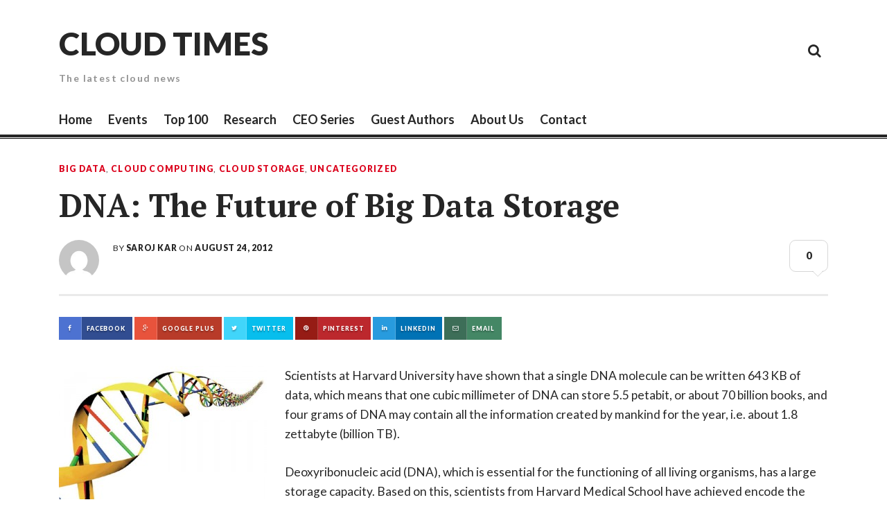

--- FILE ---
content_type: text/html; charset=UTF-8
request_url: https://cloudtimes.org/2012/08/24/dna-future-big-data-storage/
body_size: 8101
content:
<!DOCTYPE html>
<html lang="en-US">
<head>
<meta charset="UTF-8">
<meta name="viewport" content="width=device-width, initial-scale=1">
<link rel="profile" href="https://gmpg.org/xfn/11">
<link rel="pingback" href="https://cloudtimes.org/xmlrpc.php">

<title>DNA: The Future of Big Data Storage &#8211; Cloud Times</title>
<meta name='robots' content='max-image-preview:large' />
<link rel='dns-prefetch' href='//fonts.googleapis.com' />
<link rel='dns-prefetch' href='//s.w.org' />
<link rel="alternate" type="application/rss+xml" title="Cloud Times &raquo; Feed" href="https://cloudtimes.org/feed/" />
<link rel="alternate" type="application/rss+xml" title="Cloud Times &raquo; Comments Feed" href="https://cloudtimes.org/comments/feed/" />
<link rel="alternate" type="application/rss+xml" title="Cloud Times &raquo; DNA: The Future of Big Data Storage Comments Feed" href="https://cloudtimes.org/2012/08/24/dna-future-big-data-storage/feed/" />
		<script type="text/javascript">
			window._wpemojiSettings = {"baseUrl":"https:\/\/s.w.org\/images\/core\/emoji\/13.0.1\/72x72\/","ext":".png","svgUrl":"https:\/\/s.w.org\/images\/core\/emoji\/13.0.1\/svg\/","svgExt":".svg","source":{"concatemoji":"https:\/\/cloudtimes.org\/wp-includes\/js\/wp-emoji-release.min.js?ver=5.7.14"}};
			!function(e,a,t){var n,r,o,i=a.createElement("canvas"),p=i.getContext&&i.getContext("2d");function s(e,t){var a=String.fromCharCode;p.clearRect(0,0,i.width,i.height),p.fillText(a.apply(this,e),0,0);e=i.toDataURL();return p.clearRect(0,0,i.width,i.height),p.fillText(a.apply(this,t),0,0),e===i.toDataURL()}function c(e){var t=a.createElement("script");t.src=e,t.defer=t.type="text/javascript",a.getElementsByTagName("head")[0].appendChild(t)}for(o=Array("flag","emoji"),t.supports={everything:!0,everythingExceptFlag:!0},r=0;r<o.length;r++)t.supports[o[r]]=function(e){if(!p||!p.fillText)return!1;switch(p.textBaseline="top",p.font="600 32px Arial",e){case"flag":return s([127987,65039,8205,9895,65039],[127987,65039,8203,9895,65039])?!1:!s([55356,56826,55356,56819],[55356,56826,8203,55356,56819])&&!s([55356,57332,56128,56423,56128,56418,56128,56421,56128,56430,56128,56423,56128,56447],[55356,57332,8203,56128,56423,8203,56128,56418,8203,56128,56421,8203,56128,56430,8203,56128,56423,8203,56128,56447]);case"emoji":return!s([55357,56424,8205,55356,57212],[55357,56424,8203,55356,57212])}return!1}(o[r]),t.supports.everything=t.supports.everything&&t.supports[o[r]],"flag"!==o[r]&&(t.supports.everythingExceptFlag=t.supports.everythingExceptFlag&&t.supports[o[r]]);t.supports.everythingExceptFlag=t.supports.everythingExceptFlag&&!t.supports.flag,t.DOMReady=!1,t.readyCallback=function(){t.DOMReady=!0},t.supports.everything||(n=function(){t.readyCallback()},a.addEventListener?(a.addEventListener("DOMContentLoaded",n,!1),e.addEventListener("load",n,!1)):(e.attachEvent("onload",n),a.attachEvent("onreadystatechange",function(){"complete"===a.readyState&&t.readyCallback()})),(n=t.source||{}).concatemoji?c(n.concatemoji):n.wpemoji&&n.twemoji&&(c(n.twemoji),c(n.wpemoji)))}(window,document,window._wpemojiSettings);
		</script>
		<style type="text/css">
img.wp-smiley,
img.emoji {
	display: inline !important;
	border: none !important;
	box-shadow: none !important;
	height: 1em !important;
	width: 1em !important;
	margin: 0 .07em !important;
	vertical-align: -0.1em !important;
	background: none !important;
	padding: 0 !important;
}
</style>
	<link rel='stylesheet' id='wp-block-library-css'  href='https://cloudtimes.org/wp-includes/css/dist/block-library/style.min.css?ver=5.7.14' type='text/css' media='all' />
<link rel='stylesheet' id='thebreakingnews-fonts-css'  href='//fonts.googleapis.com/css?family=PT+Serif%3A400%2C700%7CLato%3A+400%2C700%2C900&#038;subset=latin%2Clatin-ext%2Ccyrillic%2Ccyrillic-ext' type='text/css' media='all' />
<link rel='stylesheet' id='thebreakingnews-icons-css'  href='https://cloudtimes.org/wp-content/themes/thebreakingnews/css/font-awesome.css?ver=4.2.0' type='text/css' media='all' />
<link rel='stylesheet' id='thebreakingnews-framework-css'  href='https://cloudtimes.org/wp-content/themes/thebreakingnews/css/bootstrap.css?ver=3.2.0' type='text/css' media='all' />
<link rel='stylesheet' id='thebreakingnews-style-css'  href='https://cloudtimes.org/wp-content/themes/thebreakingnews/style.css?ver=5.7.14' type='text/css' media='all' />
<script type='text/javascript' src='https://cloudtimes.org/wp-includes/js/jquery/jquery.min.js?ver=3.5.1' id='jquery-core-js'></script>
<script type='text/javascript' src='https://cloudtimes.org/wp-includes/js/jquery/jquery-migrate.min.js?ver=3.3.2' id='jquery-migrate-js'></script>
<link rel="https://api.w.org/" href="https://cloudtimes.org/wp-json/" /><link rel="alternate" type="application/json" href="https://cloudtimes.org/wp-json/wp/v2/posts/9253" /><link rel="EditURI" type="application/rsd+xml" title="RSD" href="https://cloudtimes.org/xmlrpc.php?rsd" />
<link rel="wlwmanifest" type="application/wlwmanifest+xml" href="https://cloudtimes.org/wp-includes/wlwmanifest.xml" /> 
<meta name="generator" content="WordPress 5.7.14" />
<link rel="canonical" href="https://cloudtimes.org/2012/08/24/dna-future-big-data-storage/" />
<link rel='shortlink' href='https://cloudtimes.org/?p=9253' />
<link rel="alternate" type="application/json+oembed" href="https://cloudtimes.org/wp-json/oembed/1.0/embed?url=https%3A%2F%2Fcloudtimes.org%2F2012%2F08%2F24%2Fdna-future-big-data-storage%2F" />
<link rel="alternate" type="text/xml+oembed" href="https://cloudtimes.org/wp-json/oembed/1.0/embed?url=https%3A%2F%2Fcloudtimes.org%2F2012%2F08%2F24%2Fdna-future-big-data-storage%2F&#038;format=xml" />
	<!--[if lt IE 9]>
	<script src="https://cloudtimes.org/wp-content/themes/thebreakingnews/js/html5.js"></script>
	<script src="https://cloudtimes.org/wp-content/themes/thebreakingnews/js/respond.js"></script>
	<![endif]-->
	<style type="text/css">.recentcomments a{display:inline !important;padding:0 !important;margin:0 !important;}</style><!-- Google Tag Manager -->
<script>(function(w,d,s,l,i){w[l]=w[l]||[];w[l].push({'gtm.start':
new Date().getTime(),event:'gtm.js'});var f=d.getElementsByTagName(s)[0],
j=d.createElement(s),dl=l!='dataLayer'?'&l='+l:'';j.async=true;j.src=
'https://www.googletagmanager.com/gtm.js?id='+i+dl;f.parentNode.insertBefore(j,f);
})(window,document,'script','dataLayer','GTM-55QSJ4H');</script>
<!-- End Google Tag Manager --></head>

<body data-rsssl=1 class="post-template-default single single-post postid-9253 single-format-standard group-blog" itemscope="itemscope" itemtype="http://schema.org/WebPage">
<!-- Google Tag Manager (noscript) -->
<noscript><iframe src="https://www.googletagmanager.com/ns.html?id=GTM-55QSJ4H"
height="0" width="0" style="display:none;visibility:hidden"></iframe></noscript>
<!-- End Google Tag Manager (noscript) -->
<div id="page" class="hfeed site">
	<a class="skip-link screen-reader-text" href="#content">Skip to content</a>

	<div id="header-search-box">
		<div class="container">
			<form method="get" class="header-searchform form-inline" action="https://cloudtimes.org/" role="search">
				<div class="header-searchform-inner">
					<input type="text" class="field" name="s" value="" id="s" placeholder="To search type and hit enter" />
					<button type="submit" class="submit"><i class="fa fa-search" title="search button"></i></button>
				</div><!-- .header-searchform-inner -->
			</form><!-- .header-searchform -->
		</div><!-- .container -->
	</div><!-- .header-search-box -->

	<header id="masthead" class="site-header" role="banner" itemscope="itemscope" itemtype="http://schema.org/WPHeader">

		
		<div class="container">
			<div class="clearfix header-inner">

				<div class="site-branding pull-left">
					
					<h1 class="site-title main-font" itemprop="headline"><a href="https://cloudtimes.org/" rel="home">Cloud Times</a></h1>
					<h2 class="site-description main-font has-opacity" itemprop="description">The latest cloud news</h2>
				</div><!-- .site-branding -->

				<div class="header-controls pull-right">
					<div class="social-list"><ul id="menu-secondary" class="menu-items list-unstyled"><li id="menu-item-2660" class="menu-item menu-item-type-taxonomy menu-item-object-category current-post-ancestor current-menu-parent current-post-parent menu-item-2660"><a href="https://cloudtimes.org/category/cloud-storage/"><span class="screen-reader-text">Cloud Storage</span></a></li>
<li id="menu-item-2661" class="menu-item menu-item-type-taxonomy menu-item-object-category menu-item-2661"><a href="https://cloudtimes.org/category/google-cloud/"><span class="screen-reader-text">Google</span></a></li>
<li id="menu-item-2662" class="menu-item menu-item-type-taxonomy menu-item-object-category menu-item-2662"><a href="https://cloudtimes.org/category/providers/"><span class="screen-reader-text">Cloud Providers</span></a></li>
<li id="menu-item-2664" class="menu-item menu-item-type-taxonomy menu-item-object-category menu-item-2664"><a href="https://cloudtimes.org/category/security/"><span class="screen-reader-text">Cloud Security</span></a></li>
<li id="menu-item-2665" class="menu-item menu-item-type-taxonomy menu-item-object-category menu-item-2665"><a href="https://cloudtimes.org/category/white-paper/"><span class="screen-reader-text">White Paper</span></a></li>
</ul></div>					<a id="header-search-button" href="#"><i class="fa fa-search"></i></a>

					
				</div><!-- .header-controls -->
			</div><!-- .header-inner -->
		</div><!-- .container -->

		<div class="container">
			<div id="mobile-site-navigation"></div><!-- #mobile-site-navigation -->
		</div><!-- .container -->

		<nav id="site-navigation" class="main-navigation" role="navigation" data-small-nav-title="Menu" itemscope="itemscope" itemtype="http://schema.org/SiteNavigationElement">
			<div class="container">
							<ul id="menu-main-menu" class="nav-bar"><li id="menu-item-7" class="menu-item menu-item-type-custom menu-item-object-custom menu-item-home menu-item-7"><a href="https://cloudtimes.org/">Home</a></li>
<li id="menu-item-2658" class="menu-item menu-item-type-custom menu-item-object-custom menu-item-2658"><a href="https://cloudtimes.org/events">Events</a></li>
<li id="menu-item-14584" class="menu-item menu-item-type-post_type menu-item-object-page menu-item-14584"><a href="https://cloudtimes.org/top100/">Top 100</a></li>
<li id="menu-item-9" class="menu-item menu-item-type-custom menu-item-object-custom menu-item-9"><a href="http://research.cloudtimes.org/">Research</a></li>
<li id="menu-item-14588" class="menu-item menu-item-type-post_type menu-item-object-page menu-item-14588"><a href="https://cloudtimes.org/ceo-series/">CEO Series</a></li>
<li id="menu-item-14589" class="menu-item menu-item-type-post_type menu-item-object-page menu-item-14589"><a href="https://cloudtimes.org/guest-authors/">Guest Authors</a></li>
<li id="menu-item-14587" class="menu-item menu-item-type-post_type menu-item-object-page menu-item-14587"><a href="https://cloudtimes.org/about-us/">About Us</a></li>
<li id="menu-item-14583" class="menu-item menu-item-type-post_type menu-item-object-page menu-item-14583"><a href="https://cloudtimes.org/contact/">Contact</a></li>
</ul>						</div><!-- .container -->
		</nav><!-- #site-navigation -->
	</header><!-- #masthead -->

	<div id="content" class="site-content container">

		
		
<div class="row">
	<div id="primary" class="content-area col-lg-12">
		<main id="main" class="site-main" role="main" itemprop="mainContentOfPage">

		
							
<article id="post-9253" class="post-9253 post type-post status-publish format-standard has-post-thumbnail hentry category-big-data category-cloud-computing category-cloud-storage category-uncategorized tag-big-data tag-big-data-analytics tag-big-data-solutions tag-cloud tag-cloud-computing-2 tag-cloud-storage-2 tag-dna tag-elon-university tag-harvard-university tag-pew-internet" itemscope="itemscope" itemtype="http://schema.org/Article">
	<header class="entry-header">
		<div class="entry-category"><a href="https://cloudtimes.org/category/big-data/" rel="category tag" itemprop="articleSection">Big Data</a>, <a href="https://cloudtimes.org/category/cloud-computing/" rel="category tag" itemprop="articleSection">Cloud Computing</a>, <a href="https://cloudtimes.org/category/cloud-storage/" rel="category tag" itemprop="articleSection">Cloud Storage</a>, <a href="https://cloudtimes.org/category/uncategorized/" rel="category tag" itemprop="articleSection">Uncategorized</a></div><!-- .entry-category -->

		<h1 class="entry-title" itemprop="name headline">DNA: The Future of Big Data Storage</h1>
		<div class="entry-meta clearfix">
			<div class="author-avatar pull-left"><img alt='' src='https://secure.gravatar.com/avatar/bb36f7d1ffbf2e9437a3241e2ac069b0?s=96&#038;d=mm&#038;r=g' srcset='https://secure.gravatar.com/avatar/bb36f7d1ffbf2e9437a3241e2ac069b0?s=192&#038;d=mm&#038;r=g 2x' class='avatar avatar-96 photo' height='96' width='96' loading='lazy'/></div><!-- .author-avatar --><div class="entry-meta-inner pull-left"><div class="posted-inner">by <span class="author vcard" itemprop="author" itemscope="itemscope" itemtype="http://schema.org/Person"><a class="url fn n" href="https://cloudtimes.org/author/sarojk/" itemprop="name">Saroj Kar</a></span>on <a href="https://cloudtimes.org/2012/08/24/dna-future-big-data-storage/" rel="bookmark"><time class="entry-date published updated" datetime="2012-08-24T13:16:02+00:00" itemprop="datePublished">August 24, 2012</time></a></div><!-- .posted-inner --></div>
						<div class="entry-comments pull-right">
				<a href="https://cloudtimes.org/2012/08/24/dna-future-big-data-storage/#respond"><span itemprop="interactionCount">0</span></a>			</div><!-- .entry-comments -->
			
		</div><!-- .entry-meta -->
	</header><!-- .entry-header -->

	<div class="entry-content">

		<div class="share-section custom-style"><span class="share-buttons-title">Like? Share with your friends.</span><!-- .share-buttons-title --><a href="http://www.facebook.com/share.php?u=https%3A%2F%2Fcloudtimes.org%2F2012%2F08%2F24%2Fdna-future-big-data-storage%2F&#038;title=DNA:%20The%20Future%20of%20Big%20Data%20Storage" class="facebook"><span class="share-meta">Facebook</span></a><a href="https://plus.google.com/share?url=https%3A%2F%2Fcloudtimes.org%2F2012%2F08%2F24%2Fdna-future-big-data-storage%2F" class="googleplus"><span class="share-meta">Google Plus</span></a><a href="https://twitter.com/intent/tweet?url=https%3A%2F%2Fcloudtimes.org%2F2012%2F08%2F24%2Fdna-future-big-data-storage%2F&#038;text=DNA%3A+The+Future+of+Big+Data+Storage" class="twitter"><span class="share-meta">Twitter</span></a><a href="http://pinterest.com/pin/create/button/?url=https%3A%2F%2Fcloudtimes.org%2F2012%2F08%2F24%2Fdna-future-big-data-storage%2F&#038;media=&#038;description=DNA:%20The%20Future%20of%20Big%20Data%20Storage" class="pinterest"><span class="share-meta">Pinterest</span></a><a href="http://www.linkedin.com/shareArticle?mini=true&#038;url=https%3A%2F%2Fcloudtimes.org%2F2012%2F08%2F24%2Fdna-future-big-data-storage%2F&#038;title=DNA:%20The%20Future%20of%20Big%20Data%20Storage" class="linkedin"><span class="share-meta">LinkedIn</span></a><a href="mailto:?subject=DNA: The Future of Big Data Storage&body=https://cloudtimes.org/2012/08/24/dna-future-big-data-storage/" class="email"><span class="share-meta">Email</span></a></div><!-- .share-section -->
		
			
								<div class="post-thumb">
					
					
					<div class="post-thumb-caption">
										</div><!-- .post-thumb-caption -->
				</div><!-- .post-thumb -->
				
			
		
		<div itemprop="articleBody">
		<p><a href="https://cloudtimes.org/wp-content/uploads/2012/08/dna-cloud.jpeg"><img loading="lazy" class="alignleft size-medium wp-image-9277" title="dna-cloud" src="https://cloudtimes.org/wp-content/uploads/2012/08/dna-cloud-300x195.jpg" alt="" width="300" height="195" /></a>Scientists at Harvard University have shown that a single DNA molecule can be written 643 KB of data, which means that one cubic millimeter of DNA can store 5.5 petabit, or about 70 billion books, and four grams of DNA may contain all the information created by mankind for the year, i.e. about 1.8 zettabyte (billion TB).</p>
<p>Deoxyribonucleic acid (DNA), which is essential for the functioning of all living organisms, has a large storage capacity. Based on this, scientists from Harvard Medical School have achieved encode the contents of a book following the genetic sequencing, adenine (A), cytosine (C), thymine (T) and guanine (G).</p>
<p>The team, using a special DNA chip, coded electronic version of the scientific books, a volume 5.27 Mb. Then, using the same chip, the researchers produced a procedure to read the recorded data, in which no one byte of data has been lost and distorted. The <a href="http://www.sciencemag.org/">book</a>, which was honored to be encoded in DNA, is directly related to the field of genetics. It&#8217;s called “Regenesis: How Synthetic Biology Will Reinvent Nature and Ourselves in DNA”, and its author is <a href="http://www.sciencemag.org/content/333/6047/1236">George Church</a>, a professor of genetics at Harvard University Institute of Weiss.</p>
<blockquote><p>“The device is the size of a thumb could store as much information as you are all over the web,” said the head of the project, George Church.</p></blockquote>
<p>To read the data stored in DNA, you simply sequence it &#8211; just as if you were sequencing the human genome &#8211; and convert each of the TGAC bases back into binary. To aid with sequencing, each strand of DNA has a 19-bit address block at the start so a whole vat of DNA can be sequenced out of order, and then sorted into usable data using the addresses.</p>
<p>Scientists have been eyeing up DNA as a potential storage medium for a long time, for three very good reasons: It&#8217;s incredibly dense (you can store one bit per base, and a base is only a few atoms large); it&#8217;s volumetric rather than planar (like hard disk); and it&#8217;s incredibly stable &#8211; where other bleeding-edge storage mediums need to be kept in sub-zero vacuums, DNA can survive for hundreds of thousands of years in a box in your garage.</p>
<blockquote><p>“It shows that the vast increase in capacity to synthesize and sequence DNA can be applied to store significant amounts of data,” said pioneering synthetic biologist Drew Endy at Stanford University. “If you wanted to have your library encoded in DNA, you could probably do that now.”</p></blockquote>
<p>The book produced by Harvard scientists contains 53,426 words, 11 illustrations and a JavaScript computer program.</p>
<p>The prospects for the use of such a data carrier in the conventional sense like computer memory would require significant amount of work before it can used. The current technology of recording information by synthesizing DNA will not be in the next decade to provide enough data recording speed, and laboratory methods for DNA sequence analysis in the short term does not lead to its high-speed reading.</p>
<p>But looking forward, scientists foresee a world where biological storage would allow us to record anything and everything without reservation. DNA could become the storage system of the future, and thanks to its three-dimensional features it can hold a large amount of data and, unlike physical devices like CDs or USB sticks with great longevity.</p>
<p>A recent study by <a href="http://www.elon.edu/e-web/predictions/expertsurveys/2012survey/future_Big_Data_2020.xhtml">Pew Internet/Elon University</a> revealed that the <a href="cloudtimes.org/2012/08/03/big-data-impact-enterprises-study/cloudtimes.org/2012/06/05/opportunities-big-data-analytics/">future evolution of big data</a> to collect and analyze massive sets of information could lead <a href="https://cloudtimes.org/2012/08/03/big-data-impact-enterprises-study/">big changes in business</a> like real time forecasting of events, development of inferential software, and the creation of algorithms for advanced correlations.</p>
		</div>

			</div><!-- .entry-content -->

	
	<footer class="entry-footer">

		<div class="entry-footer-inner">
		This entry was posted in <a href="https://cloudtimes.org/category/big-data/" rel="category tag" itemprop="articleSection">Big Data</a>, <a href="https://cloudtimes.org/category/cloud-computing/" rel="category tag" itemprop="articleSection">Cloud Computing</a>, <a href="https://cloudtimes.org/category/cloud-storage/" rel="category tag" itemprop="articleSection">Cloud Storage</a>, <a href="https://cloudtimes.org/category/uncategorized/" rel="category tag" itemprop="articleSection">Uncategorized</a> <span class="entry-tags">and tagged <a href="https://cloudtimes.org/tag/big-data/" rel="tag" itemprop="keywords">Big Data</a>, <a href="https://cloudtimes.org/tag/big-data-analytics/" rel="tag" itemprop="keywords">big data analytics</a>, <a href="https://cloudtimes.org/tag/big-data-solutions/" rel="tag" itemprop="keywords">big data solutions</a>, <a href="https://cloudtimes.org/tag/cloud/" rel="tag" itemprop="keywords">cloud</a>, <a href="https://cloudtimes.org/tag/cloud-computing-2/" rel="tag" itemprop="keywords">Cloud computing</a>, <a href="https://cloudtimes.org/tag/cloud-storage-2/" rel="tag" itemprop="keywords">cloud storage</a>, <a href="https://cloudtimes.org/tag/dna/" rel="tag" itemprop="keywords">DNA</a>, <a href="https://cloudtimes.org/tag/elon-university/" rel="tag" itemprop="keywords">Elon University</a>, <a href="https://cloudtimes.org/tag/harvard-university/" rel="tag" itemprop="keywords">Harvard University</a>, <a href="https://cloudtimes.org/tag/pew-internet/" rel="tag" itemprop="keywords">Pew Internet</a></span>. Bookmark the <a href="https://cloudtimes.org/2012/08/24/dna-future-big-data-storage/" rel="bookmark">permalink</a>.
				</div><!-- .entry-footer-inner -->

		<div class="share-section custom-style"><span class="share-buttons-title">Like? Share with your friends.</span><!-- .share-buttons-title --><a href="http://www.facebook.com/share.php?u=https%3A%2F%2Fcloudtimes.org%2F2012%2F08%2F24%2Fdna-future-big-data-storage%2F&#038;title=DNA:%20The%20Future%20of%20Big%20Data%20Storage" class="facebook"><span class="share-meta">Facebook</span></a><a href="https://plus.google.com/share?url=https%3A%2F%2Fcloudtimes.org%2F2012%2F08%2F24%2Fdna-future-big-data-storage%2F" class="googleplus"><span class="share-meta">Google Plus</span></a><a href="https://twitter.com/intent/tweet?url=https%3A%2F%2Fcloudtimes.org%2F2012%2F08%2F24%2Fdna-future-big-data-storage%2F&#038;text=DNA%3A+The+Future+of+Big+Data+Storage" class="twitter"><span class="share-meta">Twitter</span></a><a href="http://pinterest.com/pin/create/button/?url=https%3A%2F%2Fcloudtimes.org%2F2012%2F08%2F24%2Fdna-future-big-data-storage%2F&#038;media=&#038;description=DNA:%20The%20Future%20of%20Big%20Data%20Storage" class="pinterest"><span class="share-meta">Pinterest</span></a><a href="http://www.linkedin.com/shareArticle?mini=true&#038;url=https%3A%2F%2Fcloudtimes.org%2F2012%2F08%2F24%2Fdna-future-big-data-storage%2F&#038;title=DNA:%20The%20Future%20of%20Big%20Data%20Storage" class="linkedin"><span class="share-meta">LinkedIn</span></a><a href="mailto:?subject=DNA: The Future of Big Data Storage&body=https://cloudtimes.org/2012/08/24/dna-future-big-data-storage/" class="email"><span class="share-meta">Email</span></a></div><!-- .share-section -->
		
	</footer><!-- .entry-footer -->

	
<div class="author-container">
	<img alt='' src='https://secure.gravatar.com/avatar/bb36f7d1ffbf2e9437a3241e2ac069b0?s=192&#038;d=mm&#038;r=g' srcset='https://secure.gravatar.com/avatar/bb36f7d1ffbf2e9437a3241e2ac069b0?s=384&#038;d=mm&#038;r=g 2x' class='avatar avatar-192 photo' height='192' width='192' loading='lazy'/>
	<div class="author-info" itemprop="author" itemscope="itemscope" itemtype="http://schema.org/Person">
		<h5 class="author-name main-font">
			<span>About</span> <a href="https://cloudtimes.org/author/sarojk/" title="Posts by Saroj Kar" rel="author" itemprop="name">Saroj Kar</a>		</h5><!-- .author-name -->
		<div class="author-bio" itemprop="description">
					</div><!-- .author-bio -->
		<div class="author-social">
					</div><!-- .author-social -->
	</div><!-- .author-info -->
</div><!-- .author-container -->
	
	<div class="related-posts">
				<h5 class="subtitle main-font bold-font has-opacity">You might also like</h5>
		
		<div class="row">
		
			
			<div class="col-lg-6 col-md-6 clearfix related-item">

				
				<div class="entry-category"><a href="https://cloudtimes.org/category/cloud-computer/" rel="category tag" itemprop="articleSection">Cloud Computer</a>, <a href="https://cloudtimes.org/category/cloud-computing/" rel="category tag" itemprop="articleSection">Cloud Computing</a>, <a href="https://cloudtimes.org/category/uncategorized/" rel="category tag" itemprop="articleSection">Uncategorized</a></div><!-- .entry-category -->
				<h4 class="related-title"><a href="https://cloudtimes.org/2014/05/14/hp-introduces-openstack-distribution-for-helion-hybrid-cloud/" rel="bookmark">HP Introduces OpenStack Distribution for Helion Hybrid Cloud</a></h4>			</div><!-- .related-item -->

			
		
			
			<div class="col-lg-6 col-md-6 clearfix related-item">

				
				<div class="entry-category"><a href="https://cloudtimes.org/category/cloud-computing/" rel="category tag" itemprop="articleSection">Cloud Computing</a>, <a href="https://cloudtimes.org/category/featured-articles/" rel="category tag" itemprop="articleSection">Featured Articles</a>, <a href="https://cloudtimes.org/category/providers/" rel="category tag" itemprop="articleSection">Providers</a>, <a href="https://cloudtimes.org/category/saas/" rel="category tag" itemprop="articleSection">SaaS</a>, <a href="https://cloudtimes.org/category/uncategorized/" rel="category tag" itemprop="articleSection">Uncategorized</a></div><!-- .entry-category -->
				<h4 class="related-title"><a href="https://cloudtimes.org/2012/12/13/kpmg-survey-reveals-rising-demand-for-cloud-services/" rel="bookmark">KPMG Survey Reveals Rising Demand for Cloud Services</a></h4>			</div><!-- .related-item -->

			
		
						</div><!-- .row -->
			<div class="row">
			
			<div class="col-lg-6 col-md-6 clearfix related-item">

				
				<div class="entry-category"><a href="https://cloudtimes.org/category/cloud-computing/" rel="category tag" itemprop="articleSection">Cloud Computing</a>, <a href="https://cloudtimes.org/category/cloud-storage/" rel="category tag" itemprop="articleSection">Cloud Storage</a>, <a href="https://cloudtimes.org/category/how-to/" rel="category tag" itemprop="articleSection">How To</a>, <a href="https://cloudtimes.org/category/startup/" rel="category tag" itemprop="articleSection">Startup</a>, <a href="https://cloudtimes.org/category/uncategorized/" rel="category tag" itemprop="articleSection">Uncategorized</a></div><!-- .entry-category -->
				<h4 class="related-title"><a href="https://cloudtimes.org/2011/07/01/how-to-prepare-your-itunes-for-the-cloud/" rel="bookmark">How to Prepare Your iTunes for the Cloud</a></h4>			</div><!-- .related-item -->

			
		
			
			<div class="col-lg-6 col-md-6 clearfix related-item">

				
				<div class="entry-category"><a href="https://cloudtimes.org/category/big-data/" rel="category tag" itemprop="articleSection">Big Data</a>, <a href="https://cloudtimes.org/category/mobile-cloud/" rel="category tag" itemprop="articleSection">Mobile Cloud</a>, <a href="https://cloudtimes.org/category/uncategorized/" rel="category tag" itemprop="articleSection">Uncategorized</a></div><!-- .entry-category -->
				<h4 class="related-title"><a href="https://cloudtimes.org/2013/01/26/ovum-study-market-mobile-business-intelligence-maturing/" rel="bookmark">Ovum Study: The Market for Mobile Business Intelligence is Maturing</a></h4>			</div><!-- .related-item -->

			
				</div><!-- .row -->
	</div><!-- .related-posts -->

</article><!-- #post-## -->
			
				<nav class="navigation post-navigation" role="navigation">
		<h1 class="screen-reader-text">Post navigation</h1>
		<div class="nav-links clearfix">
			
						<div class="nav-next">
				<h4 class="nav-title main-font">
					<a href="https://cloudtimes.org/2012/08/25/emc-acquires-xtrem10-cloud-storage/">
					Next Article					</a>
				</h4>

								<a href="https://cloudtimes.org/2012/08/25/emc-acquires-xtrem10-cloud-storage/" class="post-thumb">
									</a><!-- .post-thumb -->
				
				<h3 class="post-title">
				<a href="https://cloudtimes.org/2012/08/25/emc-acquires-xtrem10-cloud-storage/" rel="next">EMC Acquires XtremIO: Massive Shakeup of Cloud Storage?</a>				</h3><!-- .post-title -->

				<div class="post-meta">
				<span class="byline"> <span class="author vcard" itemprop="author" itemscope="itemscope" itemtype="http://schema.org/Person"><a class="url fn n" href="https://cloudtimes.org/author/xcruz/" itemprop="name">Xath Cruz</a></span></span><span class="sep">/</span><span class="posted-on"><a href="https://cloudtimes.org/2012/08/24/dna-future-big-data-storage/" rel="bookmark"><time class="entry-date published updated" datetime="2012-08-25T23:03:42+00:00" itemprop="datePublished">August 25, 2012</time></a></span>				</div><!-- .post-meta -->
			</div><!-- .nav-next -->
			
						<div class="nav-previous">

				<h4 class="nav-title main-font">
					<a href="https://cloudtimes.org/2012/08/23/challenges-cloud-computing-service-admin-apis-security/">
					Previous Article					</a>
				</h4>

								<a href="https://cloudtimes.org/2012/08/23/challenges-cloud-computing-service-admin-apis-security/" class="post-thumb">
									</a><!-- .post-thumb -->
				
				<h3 class="post-title">
				<a href="https://cloudtimes.org/2012/08/23/challenges-cloud-computing-service-admin-apis-security/" rel="prev">Challenges in Cloud Computing: Service Admin, APIs and Security</a>				</h3><!-- .post-title -->

				<div class="post-meta">
				<span class="byline"> <span class="author vcard" itemprop="author" itemscope="itemscope" itemtype="http://schema.org/Person"><a class="url fn n" href="https://cloudtimes.org/author/fdeborja/" itemprop="name">Florence de Borja</a></span></span><span class="sep">/</span><span class="posted-on"><a href="https://cloudtimes.org/2012/08/24/dna-future-big-data-storage/" rel="bookmark"><time class="entry-date published updated" datetime="2012-08-23T14:25:53+00:00" itemprop="datePublished">August 23, 2012</time></a></span>				</div><!-- .post-meta -->

			</div><!-- .nav-previous -->
					</div><!-- .nav-links -->
	</nav><!-- .navigation -->
	
			
<div id="comments" class="comments-area">

	
	
		<div id="respond" class="comment-respond">
		<h3 id="reply-title" class="comment-reply-title">Leave a Reply <small><a rel="nofollow" id="cancel-comment-reply-link" href="/2012/08/24/dna-future-big-data-storage/#respond" style="display:none;">Cancel reply</a></small></h3><form action="https://cloudtimes.org/wp-comments-post.php" method="post" id="commentform" class="comment-form" novalidate><p class="comment-notes"><span id="email-notes">Your email address will not be published.</span> Required fields are marked <span class="required">*</span></p><p class="comment-form-comment"><label for="comment">Comment</label> <textarea id="comment" name="comment" cols="45" rows="8" maxlength="65525" required="required"></textarea></p><p class="comment-form-author"><label for="author">Name <span class="required">*</span></label> <input id="author" name="author" type="text" value="" size="30" maxlength="245" required='required' /></p>
<p class="comment-form-email"><label for="email">Email <span class="required">*</span></label> <input id="email" name="email" type="email" value="" size="30" maxlength="100" aria-describedby="email-notes" required='required' /></p>
<p class="comment-form-url"><label for="url">Website</label> <input id="url" name="url" type="url" value="" size="30" maxlength="200" /></p>
<p class="comment-form-cookies-consent"><input id="wp-comment-cookies-consent" name="wp-comment-cookies-consent" type="checkbox" value="yes" /> <label for="wp-comment-cookies-consent">Save my name, email, and website in this browser for the next time I comment.</label></p>
<p class="form-submit"><input name="submit" type="submit" id="submit" class="submit" value="Post Comment" /> <input type='hidden' name='comment_post_ID' value='9253' id='comment_post_ID' />
<input type='hidden' name='comment_parent' id='comment_parent' value='0' />
</p><input type="hidden" id="ak_js" name="ak_js" value="91"/><textarea name="ak_hp_textarea" cols="45" rows="8" maxlength="100" style="display: none !important;"></textarea></form>	</div><!-- #respond -->
	
</div><!-- #comments -->

		
		</main><!-- #main -->
	</div><!-- #primary -->

	
</div><!-- .row -->


	
	</div><!-- #content -->

	<footer id="colophon" class="site-footer" role="contentinfo" itemscope="itemscope" itemtype="http://schema.org/WPFooter">

		<div class="container">
			<div class="footer-widgets">
				<div class="row">
					<div class="col-lg-6 col-md-6 wide-widget">
											</div><!-- .footer-widget-area -->
					<div class="col-lg-2 col-md-2 small-widget">
											</div><!-- .footer-widget-area -->
					<div class="col-lg-2 col-md-2 small-widget">
											</div><!-- .footer-widget-area -->
					<div class="col-lg-2 col-md-2 small-widget">
											</div><!-- .footer-widget-area -->
				</div><!-- .row -->
			</div><!-- .footer-widgets -->

			<div class="site-info clearfix">
				<div class="pull-left">

											<a href="http://wordpress.org/">Proudly powered by WordPress</a>
						<span class="sep"> | </span>
						Theme: The Breaking News by <a href="https://themesharbor.com/" rel="designer">Themes Harbor</a>.					
				</div><!-- .pull-left -->
				<div class="pull-right">
					<a id="gotop" href="#">Back to top</a>
				</div><!-- .pull-right -->
			</div><!-- .site-info -->
		</div><!-- .container -->

	</footer><!-- #colophon -->

	

</div><!-- #page -->

<script type='text/javascript' src='https://cloudtimes.org/wp-content/themes/thebreakingnews/js/skip-link-focus-fix.js?ver=20130115' id='thebreakingnews-skip-link-focus-fix-js'></script>
<script type='text/javascript' src='https://cloudtimes.org/wp-includes/js/comment-reply.min.js?ver=5.7.14' id='comment-reply-js'></script>
<script type='text/javascript' src='https://cloudtimes.org/wp-content/themes/thebreakingnews/js/jquery.assets.js?ver=201401' id='thebreakingnews-assets-js'></script>
<script type='text/javascript' id='thebreakingnews-script-js-extra'>
/* <![CDATA[ */
var thebreakingnewsParams = {"infinitescrollImg":"https:\/\/cloudtimes.org\/wp-content\/themes\/thebreakingnews\/images\/ajax-loader.gif","infinitescrollLoadMsg":"Loading the next set of posts","infinitescrollFinishedMsg":"All posts loaded.","stickyMenu":"0"};
/* ]]> */
</script>
<script type='text/javascript' src='https://cloudtimes.org/wp-content/themes/thebreakingnews/js/thebreakingnews.js?ver=201402' id='thebreakingnews-script-js'></script>
<script type='text/javascript' src='https://cloudtimes.org/wp-includes/js/wp-embed.min.js?ver=5.7.14' id='wp-embed-js'></script>

</body>
</html>
